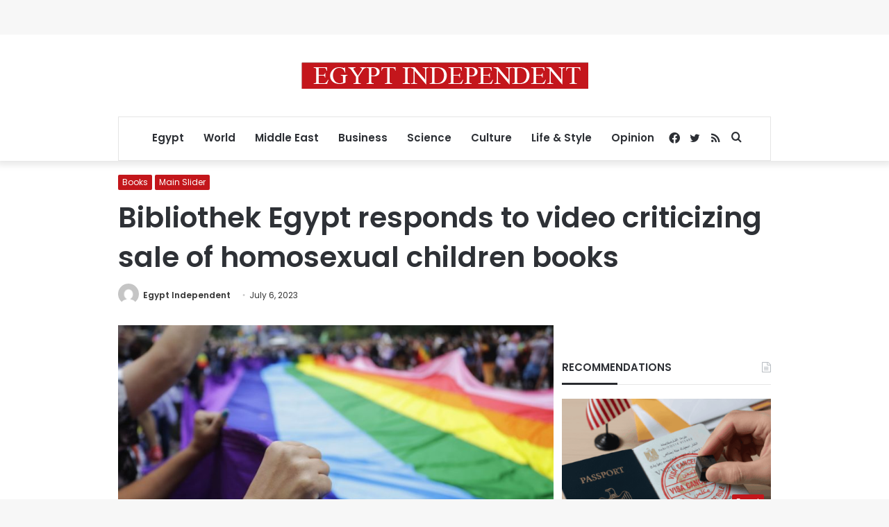

--- FILE ---
content_type: text/html; charset=utf-8
request_url: https://www.google.com/recaptcha/api2/aframe
body_size: 267
content:
<!DOCTYPE HTML><html><head><meta http-equiv="content-type" content="text/html; charset=UTF-8"></head><body><script nonce="HFR5QPIM7qeylXp6ocfhMw">/** Anti-fraud and anti-abuse applications only. See google.com/recaptcha */ try{var clients={'sodar':'https://pagead2.googlesyndication.com/pagead/sodar?'};window.addEventListener("message",function(a){try{if(a.source===window.parent){var b=JSON.parse(a.data);var c=clients[b['id']];if(c){var d=document.createElement('img');d.src=c+b['params']+'&rc='+(localStorage.getItem("rc::a")?sessionStorage.getItem("rc::b"):"");window.document.body.appendChild(d);sessionStorage.setItem("rc::e",parseInt(sessionStorage.getItem("rc::e")||0)+1);localStorage.setItem("rc::h",'1768709270563');}}}catch(b){}});window.parent.postMessage("_grecaptcha_ready", "*");}catch(b){}</script></body></html>

--- FILE ---
content_type: application/javascript; charset=utf-8
request_url: https://fundingchoicesmessages.google.com/f/AGSKWxX4J1Xgd-pEKx8FrZckfTKJ3_sigoLt--GUN8TyWzymuy-lOrdYk0sgFZRfEN5fvEiXdQfqV2QZzOEPByyqL8bYgwmYHunDTuBCADRilbVK28TE7SXa6y1wcCWpHQ81Gi7q0lkUN5hAt6_SFlEaKIQymRMEJLNkK8pWgrww0is2ML8isQ0qwC4UKJTX/_/ad_feed./js/youmuffpu.js-third-ad.image,script,stylesheet,subdocument,third-party,xmlhttprequest,domain=salefiles.com/adplayer-
body_size: -1291
content:
window['1ac16d44-288d-450c-8829-2843c9001a6b'] = true;